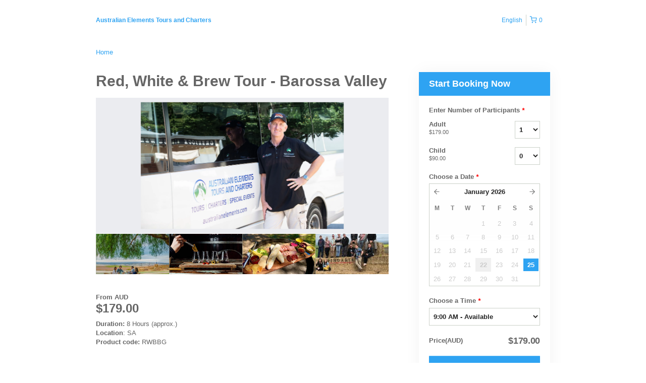

--- FILE ---
content_type: text/html; charset=UTF-8
request_url: https://australianelements.rezdy.com/availabilityAjax
body_size: 830
content:
{"availability":{"2026-01-25":{"09:00":{"81870":{"id":"350420727","allDay":false,"seatsAvailable":20,"price":[{"id":"24541623","price":"179.0","priceOptionType":"ADULT","priceLabel":"Adult ($179.00)","priceAndCurrency":"$179.00","seatsUsed":1,"minQuantity":0,"maxQuantity":0},{"id":"18000429","price":"90.0","priceOptionType":"CHILD","priceLabel":"Child ($90.00)","priceAndCurrency":"$90.00","seatsUsed":1,"minQuantity":0,"maxQuantity":0}],"availability":"20 available","waitingList":false,"onHold":0,"hasConfirmedOrders":true,"hasResources":false,"confirmModeOverride":null}}},"timeFormats":{"09:00":"9:00 AM"}},"firstDate":"2026-01-25"}

--- FILE ---
content_type: text/html; charset=UTF-8
request_url: https://australianelements.rezdy.com/updateTotalprice
body_size: 802
content:
{"sessions":["350420727"],"sessionTimeLabel":{"350420727":"9:00 AM - Available"},"totalPrice":{"350420727":"$179.00"},"pricePerOption":{"350420727":{"24541623":"$179.00","18000429":"$90.00"}},"activeSession":{"350420727":true},"waitlist":{"350420727":false},"sessionTimeFormat":[],"quantitiesPerOption":{"350420727":{"24541623":{"0":0,"1":1,"2":2,"3":3,"4":4,"5":5,"6":6,"7":7,"8":8,"9":9,"10":10,"11":11,"12":12,"13":13,"14":14,"15":15,"16":16,"17":17,"18":18,"19":19,"20":20,"more":">20"},"18000429":{"0":0,"1":1,"2":2,"3":3,"4":4,"5":5,"6":6,"7":7,"8":8,"9":9,"10":10,"11":11,"12":12,"13":13,"14":14,"15":15,"16":16,"17":17,"18":18,"19":19,"20":20,"more":">20"}}},"minQuantityOverride":[],"maxQuantityOverride":[]}